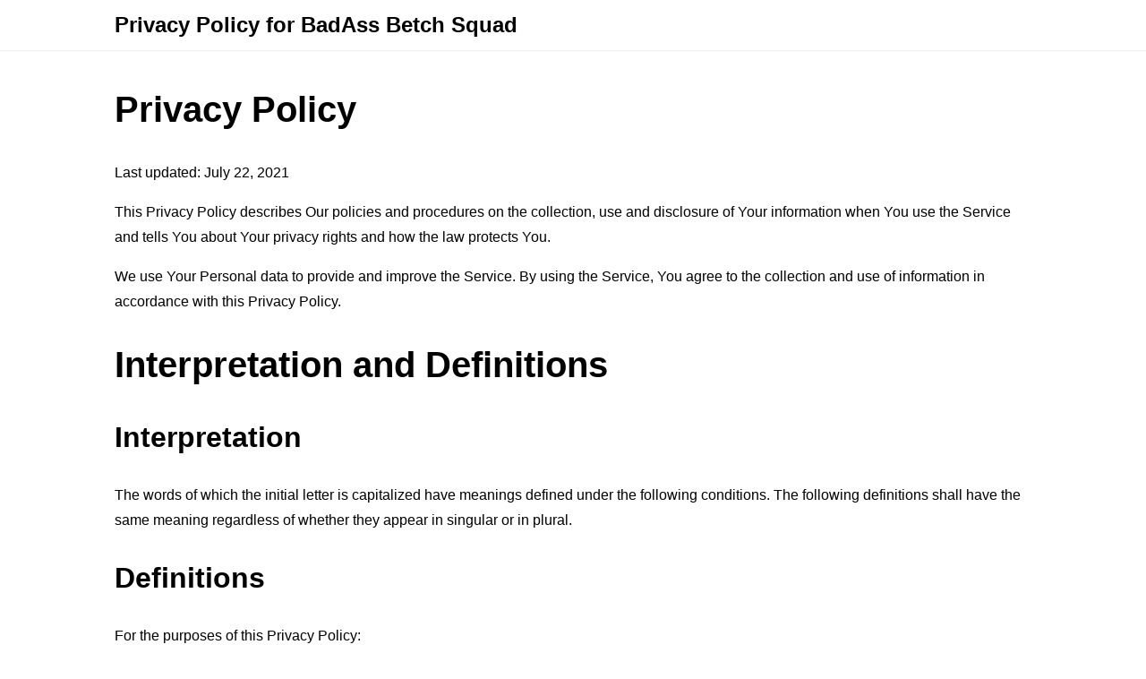

--- FILE ---
content_type: text/css
request_url: https://www.termsfeed.com/public/livelink/css/livelink.css
body_size: -32
content:
body{background:#fff;color:#000;font-family:Helvetica Neue,Helvetica,Arial,sans-serif;font-size:16px;line-height:28px;margin:0}h1{font-size:40px;line-height:60px}h1,h2{font-weight:700}h2{font-size:32px;line-height:48px}h3{font-size:24px;line-height:36px}h3,h4{font-weight:700}h4{font-size:20px;line-height:30px}h5{font-size:16px}h5,h6{line-height:24px;font-weight:700}h6{font-size:cacl(16px)}a{text-decoration:none;cursor:pointer;color:#000}a:hover,a[rel~=nofollow]{text-decoration:underline}a[rel~=nofollow]{color:#0452a5}a[rel~=nofollow]:hover{text-decoration:none}.visible{display:block}.hidden{display:none}.page{width:100%}.container{position:relative;width:90%;max-width:1024px;margin:0 auto}.header{color:#000;padding:16px 0}.header .title{font-size:24px;line-height:24px;font-weight:700;margin:0}.translations-list-container{color:#000;padding-bottom:8px;margin:0 0 16px}.translations-list-container .translations-list{margin:0;padding:0;list-style:none}.translations-list-container .translations-list .translations-list-item{display:inline-block;padding:0;margin:0 8px 8px 0;color:#fff}.translations-list-container .translations-list .translations-list-item a{display:inline-block;padding:4px 8px}.translations-list-container .translations-list .translations-list-item a.active{color:#fff;background:#334055}.translations-content-container{padding-top:8px;border-top:1px solid #eee}.footer{border-top:1px solid #eee;margin:32px 0 0;padding:16px 0}